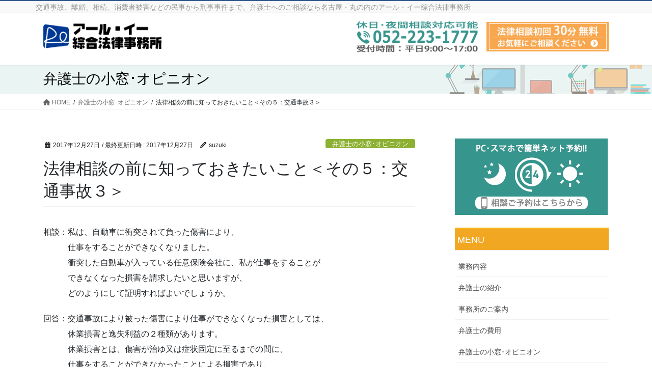

--- FILE ---
content_type: text/html; charset=UTF-8
request_url: http://www.relaw.jp/%E6%B3%95%E5%BE%8B%E7%9B%B8%E8%AB%87%E3%81%AE%E5%89%8D%E3%81%AB%E7%9F%A5%E3%81%A3%E3%81%A6%E3%81%8A%E3%81%8D%E3%81%9F%E3%81%84%E3%81%93%E3%81%A8%EF%BC%9C%E3%81%9D%E3%81%AE%EF%BC%95%EF%BC%9A%E4%BA%A4/
body_size: 13002
content:
<!DOCTYPE html>
<html lang="ja">
<head>
<meta charset="utf-8">
<meta http-equiv="X-UA-Compatible" content="IE=edge">
<meta name="viewport" content="width=device-width, initial-scale=1">

<title>法律相談の前に知っておきたいこと＜その５：交通事故３＞ &#8211; アール・イー綜合法律事務所 | 名古屋の弁護士事務所</title>
<meta name='robots' content='max-image-preview:large' />
	<style>img:is([sizes="auto" i], [sizes^="auto," i]) { contain-intrinsic-size: 3000px 1500px }</style>
	<link rel="alternate" type="application/rss+xml" title="アール・イー綜合法律事務所 | 名古屋の弁護士事務所 &raquo; フィード" href="http://www.relaw.jp/feed/" />
<link rel="alternate" type="application/rss+xml" title="アール・イー綜合法律事務所 | 名古屋の弁護士事務所 &raquo; コメントフィード" href="http://www.relaw.jp/comments/feed/" />
<script type="text/javascript">
/* <![CDATA[ */
window._wpemojiSettings = {"baseUrl":"https:\/\/s.w.org\/images\/core\/emoji\/15.0.3\/72x72\/","ext":".png","svgUrl":"https:\/\/s.w.org\/images\/core\/emoji\/15.0.3\/svg\/","svgExt":".svg","source":{"concatemoji":"http:\/\/www.relaw.jp\/wp-includes\/js\/wp-emoji-release.min.js?ver=6.7.4"}};
/*! This file is auto-generated */
!function(i,n){var o,s,e;function c(e){try{var t={supportTests:e,timestamp:(new Date).valueOf()};sessionStorage.setItem(o,JSON.stringify(t))}catch(e){}}function p(e,t,n){e.clearRect(0,0,e.canvas.width,e.canvas.height),e.fillText(t,0,0);var t=new Uint32Array(e.getImageData(0,0,e.canvas.width,e.canvas.height).data),r=(e.clearRect(0,0,e.canvas.width,e.canvas.height),e.fillText(n,0,0),new Uint32Array(e.getImageData(0,0,e.canvas.width,e.canvas.height).data));return t.every(function(e,t){return e===r[t]})}function u(e,t,n){switch(t){case"flag":return n(e,"\ud83c\udff3\ufe0f\u200d\u26a7\ufe0f","\ud83c\udff3\ufe0f\u200b\u26a7\ufe0f")?!1:!n(e,"\ud83c\uddfa\ud83c\uddf3","\ud83c\uddfa\u200b\ud83c\uddf3")&&!n(e,"\ud83c\udff4\udb40\udc67\udb40\udc62\udb40\udc65\udb40\udc6e\udb40\udc67\udb40\udc7f","\ud83c\udff4\u200b\udb40\udc67\u200b\udb40\udc62\u200b\udb40\udc65\u200b\udb40\udc6e\u200b\udb40\udc67\u200b\udb40\udc7f");case"emoji":return!n(e,"\ud83d\udc26\u200d\u2b1b","\ud83d\udc26\u200b\u2b1b")}return!1}function f(e,t,n){var r="undefined"!=typeof WorkerGlobalScope&&self instanceof WorkerGlobalScope?new OffscreenCanvas(300,150):i.createElement("canvas"),a=r.getContext("2d",{willReadFrequently:!0}),o=(a.textBaseline="top",a.font="600 32px Arial",{});return e.forEach(function(e){o[e]=t(a,e,n)}),o}function t(e){var t=i.createElement("script");t.src=e,t.defer=!0,i.head.appendChild(t)}"undefined"!=typeof Promise&&(o="wpEmojiSettingsSupports",s=["flag","emoji"],n.supports={everything:!0,everythingExceptFlag:!0},e=new Promise(function(e){i.addEventListener("DOMContentLoaded",e,{once:!0})}),new Promise(function(t){var n=function(){try{var e=JSON.parse(sessionStorage.getItem(o));if("object"==typeof e&&"number"==typeof e.timestamp&&(new Date).valueOf()<e.timestamp+604800&&"object"==typeof e.supportTests)return e.supportTests}catch(e){}return null}();if(!n){if("undefined"!=typeof Worker&&"undefined"!=typeof OffscreenCanvas&&"undefined"!=typeof URL&&URL.createObjectURL&&"undefined"!=typeof Blob)try{var e="postMessage("+f.toString()+"("+[JSON.stringify(s),u.toString(),p.toString()].join(",")+"));",r=new Blob([e],{type:"text/javascript"}),a=new Worker(URL.createObjectURL(r),{name:"wpTestEmojiSupports"});return void(a.onmessage=function(e){c(n=e.data),a.terminate(),t(n)})}catch(e){}c(n=f(s,u,p))}t(n)}).then(function(e){for(var t in e)n.supports[t]=e[t],n.supports.everything=n.supports.everything&&n.supports[t],"flag"!==t&&(n.supports.everythingExceptFlag=n.supports.everythingExceptFlag&&n.supports[t]);n.supports.everythingExceptFlag=n.supports.everythingExceptFlag&&!n.supports.flag,n.DOMReady=!1,n.readyCallback=function(){n.DOMReady=!0}}).then(function(){return e}).then(function(){var e;n.supports.everything||(n.readyCallback(),(e=n.source||{}).concatemoji?t(e.concatemoji):e.wpemoji&&e.twemoji&&(t(e.twemoji),t(e.wpemoji)))}))}((window,document),window._wpemojiSettings);
/* ]]> */
</script>
<link rel='stylesheet' id='vkExUnit_common_style-css' href='http://www.relaw.jp/wp-content/plugins/vk-all-in-one-expansion-unit/assets/css/vkExUnit_style.css?ver=9.105.0.1' type='text/css' media='all' />
<style id='vkExUnit_common_style-inline-css' type='text/css'>
:root {--ver_page_top_button_url:url(http://www.relaw.jp/wp-content/plugins/vk-all-in-one-expansion-unit/assets/images/to-top-btn-icon.svg);}@font-face {font-weight: normal;font-style: normal;font-family: "vk_sns";src: url("http://www.relaw.jp/wp-content/plugins/vk-all-in-one-expansion-unit/inc/sns/icons/fonts/vk_sns.eot?-bq20cj");src: url("http://www.relaw.jp/wp-content/plugins/vk-all-in-one-expansion-unit/inc/sns/icons/fonts/vk_sns.eot?#iefix-bq20cj") format("embedded-opentype"),url("http://www.relaw.jp/wp-content/plugins/vk-all-in-one-expansion-unit/inc/sns/icons/fonts/vk_sns.woff?-bq20cj") format("woff"),url("http://www.relaw.jp/wp-content/plugins/vk-all-in-one-expansion-unit/inc/sns/icons/fonts/vk_sns.ttf?-bq20cj") format("truetype"),url("http://www.relaw.jp/wp-content/plugins/vk-all-in-one-expansion-unit/inc/sns/icons/fonts/vk_sns.svg?-bq20cj#vk_sns") format("svg");}
.veu_promotion-alert__content--text {border: 1px solid rgba(0,0,0,0.125);padding: 0.5em 1em;border-radius: var(--vk-size-radius);margin-bottom: var(--vk-margin-block-bottom);font-size: 0.875rem;}/* Alert Content部分に段落タグを入れた場合に最後の段落の余白を0にする */.veu_promotion-alert__content--text p:last-of-type{margin-bottom:0;margin-top: 0;}
</style>
<style id='wp-emoji-styles-inline-css' type='text/css'>

	img.wp-smiley, img.emoji {
		display: inline !important;
		border: none !important;
		box-shadow: none !important;
		height: 1em !important;
		width: 1em !important;
		margin: 0 0.07em !important;
		vertical-align: -0.1em !important;
		background: none !important;
		padding: 0 !important;
	}
</style>
<link rel='stylesheet' id='wp-block-library-css' href='http://www.relaw.jp/wp-includes/css/dist/block-library/style.min.css?ver=6.7.4' type='text/css' media='all' />
<style id='wp-block-library-inline-css' type='text/css'>
/* VK Color Palettes */
</style>
<style id='classic-theme-styles-inline-css' type='text/css'>
/*! This file is auto-generated */
.wp-block-button__link{color:#fff;background-color:#32373c;border-radius:9999px;box-shadow:none;text-decoration:none;padding:calc(.667em + 2px) calc(1.333em + 2px);font-size:1.125em}.wp-block-file__button{background:#32373c;color:#fff;text-decoration:none}
</style>
<style id='global-styles-inline-css' type='text/css'>
:root{--wp--preset--aspect-ratio--square: 1;--wp--preset--aspect-ratio--4-3: 4/3;--wp--preset--aspect-ratio--3-4: 3/4;--wp--preset--aspect-ratio--3-2: 3/2;--wp--preset--aspect-ratio--2-3: 2/3;--wp--preset--aspect-ratio--16-9: 16/9;--wp--preset--aspect-ratio--9-16: 9/16;--wp--preset--color--black: #000000;--wp--preset--color--cyan-bluish-gray: #abb8c3;--wp--preset--color--white: #ffffff;--wp--preset--color--pale-pink: #f78da7;--wp--preset--color--vivid-red: #cf2e2e;--wp--preset--color--luminous-vivid-orange: #ff6900;--wp--preset--color--luminous-vivid-amber: #fcb900;--wp--preset--color--light-green-cyan: #7bdcb5;--wp--preset--color--vivid-green-cyan: #00d084;--wp--preset--color--pale-cyan-blue: #8ed1fc;--wp--preset--color--vivid-cyan-blue: #0693e3;--wp--preset--color--vivid-purple: #9b51e0;--wp--preset--gradient--vivid-cyan-blue-to-vivid-purple: linear-gradient(135deg,rgba(6,147,227,1) 0%,rgb(155,81,224) 100%);--wp--preset--gradient--light-green-cyan-to-vivid-green-cyan: linear-gradient(135deg,rgb(122,220,180) 0%,rgb(0,208,130) 100%);--wp--preset--gradient--luminous-vivid-amber-to-luminous-vivid-orange: linear-gradient(135deg,rgba(252,185,0,1) 0%,rgba(255,105,0,1) 100%);--wp--preset--gradient--luminous-vivid-orange-to-vivid-red: linear-gradient(135deg,rgba(255,105,0,1) 0%,rgb(207,46,46) 100%);--wp--preset--gradient--very-light-gray-to-cyan-bluish-gray: linear-gradient(135deg,rgb(238,238,238) 0%,rgb(169,184,195) 100%);--wp--preset--gradient--cool-to-warm-spectrum: linear-gradient(135deg,rgb(74,234,220) 0%,rgb(151,120,209) 20%,rgb(207,42,186) 40%,rgb(238,44,130) 60%,rgb(251,105,98) 80%,rgb(254,248,76) 100%);--wp--preset--gradient--blush-light-purple: linear-gradient(135deg,rgb(255,206,236) 0%,rgb(152,150,240) 100%);--wp--preset--gradient--blush-bordeaux: linear-gradient(135deg,rgb(254,205,165) 0%,rgb(254,45,45) 50%,rgb(107,0,62) 100%);--wp--preset--gradient--luminous-dusk: linear-gradient(135deg,rgb(255,203,112) 0%,rgb(199,81,192) 50%,rgb(65,88,208) 100%);--wp--preset--gradient--pale-ocean: linear-gradient(135deg,rgb(255,245,203) 0%,rgb(182,227,212) 50%,rgb(51,167,181) 100%);--wp--preset--gradient--electric-grass: linear-gradient(135deg,rgb(202,248,128) 0%,rgb(113,206,126) 100%);--wp--preset--gradient--midnight: linear-gradient(135deg,rgb(2,3,129) 0%,rgb(40,116,252) 100%);--wp--preset--font-size--small: 13px;--wp--preset--font-size--medium: 20px;--wp--preset--font-size--large: 36px;--wp--preset--font-size--x-large: 42px;--wp--preset--spacing--20: 0.44rem;--wp--preset--spacing--30: 0.67rem;--wp--preset--spacing--40: 1rem;--wp--preset--spacing--50: 1.5rem;--wp--preset--spacing--60: 2.25rem;--wp--preset--spacing--70: 3.38rem;--wp--preset--spacing--80: 5.06rem;--wp--preset--shadow--natural: 6px 6px 9px rgba(0, 0, 0, 0.2);--wp--preset--shadow--deep: 12px 12px 50px rgba(0, 0, 0, 0.4);--wp--preset--shadow--sharp: 6px 6px 0px rgba(0, 0, 0, 0.2);--wp--preset--shadow--outlined: 6px 6px 0px -3px rgba(255, 255, 255, 1), 6px 6px rgba(0, 0, 0, 1);--wp--preset--shadow--crisp: 6px 6px 0px rgba(0, 0, 0, 1);}:where(.is-layout-flex){gap: 0.5em;}:where(.is-layout-grid){gap: 0.5em;}body .is-layout-flex{display: flex;}.is-layout-flex{flex-wrap: wrap;align-items: center;}.is-layout-flex > :is(*, div){margin: 0;}body .is-layout-grid{display: grid;}.is-layout-grid > :is(*, div){margin: 0;}:where(.wp-block-columns.is-layout-flex){gap: 2em;}:where(.wp-block-columns.is-layout-grid){gap: 2em;}:where(.wp-block-post-template.is-layout-flex){gap: 1.25em;}:where(.wp-block-post-template.is-layout-grid){gap: 1.25em;}.has-black-color{color: var(--wp--preset--color--black) !important;}.has-cyan-bluish-gray-color{color: var(--wp--preset--color--cyan-bluish-gray) !important;}.has-white-color{color: var(--wp--preset--color--white) !important;}.has-pale-pink-color{color: var(--wp--preset--color--pale-pink) !important;}.has-vivid-red-color{color: var(--wp--preset--color--vivid-red) !important;}.has-luminous-vivid-orange-color{color: var(--wp--preset--color--luminous-vivid-orange) !important;}.has-luminous-vivid-amber-color{color: var(--wp--preset--color--luminous-vivid-amber) !important;}.has-light-green-cyan-color{color: var(--wp--preset--color--light-green-cyan) !important;}.has-vivid-green-cyan-color{color: var(--wp--preset--color--vivid-green-cyan) !important;}.has-pale-cyan-blue-color{color: var(--wp--preset--color--pale-cyan-blue) !important;}.has-vivid-cyan-blue-color{color: var(--wp--preset--color--vivid-cyan-blue) !important;}.has-vivid-purple-color{color: var(--wp--preset--color--vivid-purple) !important;}.has-black-background-color{background-color: var(--wp--preset--color--black) !important;}.has-cyan-bluish-gray-background-color{background-color: var(--wp--preset--color--cyan-bluish-gray) !important;}.has-white-background-color{background-color: var(--wp--preset--color--white) !important;}.has-pale-pink-background-color{background-color: var(--wp--preset--color--pale-pink) !important;}.has-vivid-red-background-color{background-color: var(--wp--preset--color--vivid-red) !important;}.has-luminous-vivid-orange-background-color{background-color: var(--wp--preset--color--luminous-vivid-orange) !important;}.has-luminous-vivid-amber-background-color{background-color: var(--wp--preset--color--luminous-vivid-amber) !important;}.has-light-green-cyan-background-color{background-color: var(--wp--preset--color--light-green-cyan) !important;}.has-vivid-green-cyan-background-color{background-color: var(--wp--preset--color--vivid-green-cyan) !important;}.has-pale-cyan-blue-background-color{background-color: var(--wp--preset--color--pale-cyan-blue) !important;}.has-vivid-cyan-blue-background-color{background-color: var(--wp--preset--color--vivid-cyan-blue) !important;}.has-vivid-purple-background-color{background-color: var(--wp--preset--color--vivid-purple) !important;}.has-black-border-color{border-color: var(--wp--preset--color--black) !important;}.has-cyan-bluish-gray-border-color{border-color: var(--wp--preset--color--cyan-bluish-gray) !important;}.has-white-border-color{border-color: var(--wp--preset--color--white) !important;}.has-pale-pink-border-color{border-color: var(--wp--preset--color--pale-pink) !important;}.has-vivid-red-border-color{border-color: var(--wp--preset--color--vivid-red) !important;}.has-luminous-vivid-orange-border-color{border-color: var(--wp--preset--color--luminous-vivid-orange) !important;}.has-luminous-vivid-amber-border-color{border-color: var(--wp--preset--color--luminous-vivid-amber) !important;}.has-light-green-cyan-border-color{border-color: var(--wp--preset--color--light-green-cyan) !important;}.has-vivid-green-cyan-border-color{border-color: var(--wp--preset--color--vivid-green-cyan) !important;}.has-pale-cyan-blue-border-color{border-color: var(--wp--preset--color--pale-cyan-blue) !important;}.has-vivid-cyan-blue-border-color{border-color: var(--wp--preset--color--vivid-cyan-blue) !important;}.has-vivid-purple-border-color{border-color: var(--wp--preset--color--vivid-purple) !important;}.has-vivid-cyan-blue-to-vivid-purple-gradient-background{background: var(--wp--preset--gradient--vivid-cyan-blue-to-vivid-purple) !important;}.has-light-green-cyan-to-vivid-green-cyan-gradient-background{background: var(--wp--preset--gradient--light-green-cyan-to-vivid-green-cyan) !important;}.has-luminous-vivid-amber-to-luminous-vivid-orange-gradient-background{background: var(--wp--preset--gradient--luminous-vivid-amber-to-luminous-vivid-orange) !important;}.has-luminous-vivid-orange-to-vivid-red-gradient-background{background: var(--wp--preset--gradient--luminous-vivid-orange-to-vivid-red) !important;}.has-very-light-gray-to-cyan-bluish-gray-gradient-background{background: var(--wp--preset--gradient--very-light-gray-to-cyan-bluish-gray) !important;}.has-cool-to-warm-spectrum-gradient-background{background: var(--wp--preset--gradient--cool-to-warm-spectrum) !important;}.has-blush-light-purple-gradient-background{background: var(--wp--preset--gradient--blush-light-purple) !important;}.has-blush-bordeaux-gradient-background{background: var(--wp--preset--gradient--blush-bordeaux) !important;}.has-luminous-dusk-gradient-background{background: var(--wp--preset--gradient--luminous-dusk) !important;}.has-pale-ocean-gradient-background{background: var(--wp--preset--gradient--pale-ocean) !important;}.has-electric-grass-gradient-background{background: var(--wp--preset--gradient--electric-grass) !important;}.has-midnight-gradient-background{background: var(--wp--preset--gradient--midnight) !important;}.has-small-font-size{font-size: var(--wp--preset--font-size--small) !important;}.has-medium-font-size{font-size: var(--wp--preset--font-size--medium) !important;}.has-large-font-size{font-size: var(--wp--preset--font-size--large) !important;}.has-x-large-font-size{font-size: var(--wp--preset--font-size--x-large) !important;}
:where(.wp-block-post-template.is-layout-flex){gap: 1.25em;}:where(.wp-block-post-template.is-layout-grid){gap: 1.25em;}
:where(.wp-block-columns.is-layout-flex){gap: 2em;}:where(.wp-block-columns.is-layout-grid){gap: 2em;}
:root :where(.wp-block-pullquote){font-size: 1.5em;line-height: 1.6;}
</style>
<link rel='stylesheet' id='contact-form-7-css' href='http://www.relaw.jp/wp-content/plugins/contact-form-7/includes/css/styles.css?ver=6.0.5' type='text/css' media='all' />
<link rel='stylesheet' id='vk-swiper-style-css' href='http://www.relaw.jp/wp-content/plugins/vk-blocks/vendor/vektor-inc/vk-swiper/src/assets/css/swiper-bundle.min.css?ver=11.0.2' type='text/css' media='all' />
<link rel='stylesheet' id='bootstrap-4-style-css' href='http://www.relaw.jp/wp-content/themes/lightning/_g2/library/bootstrap-4/css/bootstrap.min.css?ver=4.5.0' type='text/css' media='all' />
<link rel='stylesheet' id='lightning-common-style-css' href='http://www.relaw.jp/wp-content/themes/lightning/_g2/assets/css/common.css?ver=15.26.5' type='text/css' media='all' />
<style id='lightning-common-style-inline-css' type='text/css'>
/* vk-mobile-nav */:root {--vk-mobile-nav-menu-btn-bg-src: url("http://www.relaw.jp/wp-content/themes/lightning/_g2/inc/vk-mobile-nav/package/images/vk-menu-btn-black.svg");--vk-mobile-nav-menu-btn-close-bg-src: url("http://www.relaw.jp/wp-content/themes/lightning/_g2/inc/vk-mobile-nav/package/images/vk-menu-close-black.svg");--vk-menu-acc-icon-open-black-bg-src: url("http://www.relaw.jp/wp-content/themes/lightning/_g2/inc/vk-mobile-nav/package/images/vk-menu-acc-icon-open-black.svg");--vk-menu-acc-icon-open-white-bg-src: url("http://www.relaw.jp/wp-content/themes/lightning/_g2/inc/vk-mobile-nav/package/images/vk-menu-acc-icon-open-white.svg");--vk-menu-acc-icon-close-black-bg-src: url("http://www.relaw.jp/wp-content/themes/lightning/_g2/inc/vk-mobile-nav/package/images/vk-menu-close-black.svg");--vk-menu-acc-icon-close-white-bg-src: url("http://www.relaw.jp/wp-content/themes/lightning/_g2/inc/vk-mobile-nav/package/images/vk-menu-close-white.svg");}
</style>
<link rel='stylesheet' id='lightning-design-style-css' href='http://www.relaw.jp/wp-content/themes/lightning/_g2/design-skin/origin2/css/style.css?ver=15.26.5' type='text/css' media='all' />
<style id='lightning-design-style-inline-css' type='text/css'>
:root {--color-key:#337ab7;--wp--preset--color--vk-color-primary:#337ab7;--color-key-dark:#2e6da4;}
a { color:#337ab7; }
.tagcloud a:before { font-family: "Font Awesome 5 Free";content: "\f02b";font-weight: bold; }
.media .media-body .media-heading a:hover { color:; }@media (min-width: 768px){.gMenu > li:before,.gMenu > li.menu-item-has-children::after { border-bottom-color: }.gMenu li li { background-color: }.gMenu li li a:hover { background-color:; }} /* @media (min-width: 768px) */.page-header { background-color:; }h2,.mainSection-title { border-top-color:; }h3:after,.subSection-title:after { border-bottom-color:; }ul.page-numbers li span.page-numbers.current,.page-link dl .post-page-numbers.current { background-color:; }.pager li > a { border-color:;color:;}.pager li > a:hover { background-color:;color:#fff;}.siteFooter { border-top-color:; }dt { border-left-color:; }:root {--g_nav_main_acc_icon_open_url:url(http://www.relaw.jp/wp-content/themes/lightning/_g2/inc/vk-mobile-nav/package/images/vk-menu-acc-icon-open-black.svg);--g_nav_main_acc_icon_close_url: url(http://www.relaw.jp/wp-content/themes/lightning/_g2/inc/vk-mobile-nav/package/images/vk-menu-close-black.svg);--g_nav_sub_acc_icon_open_url: url(http://www.relaw.jp/wp-content/themes/lightning/_g2/inc/vk-mobile-nav/package/images/vk-menu-acc-icon-open-white.svg);--g_nav_sub_acc_icon_close_url: url(http://www.relaw.jp/wp-content/themes/lightning/_g2/inc/vk-mobile-nav/package/images/vk-menu-close-white.svg);}
</style>
<link rel='stylesheet' id='veu-cta-css' href='http://www.relaw.jp/wp-content/plugins/vk-all-in-one-expansion-unit/inc/call-to-action/package/assets/css/style.css?ver=9.105.0.1' type='text/css' media='all' />
<link rel='stylesheet' id='vk-blocks-build-css-css' href='http://www.relaw.jp/wp-content/plugins/vk-blocks/build/block-build.css?ver=1.97.0.2' type='text/css' media='all' />
<style id='vk-blocks-build-css-inline-css' type='text/css'>
:root {--vk_flow-arrow: url(http://www.relaw.jp/wp-content/plugins/vk-blocks/inc/vk-blocks/images/arrow_bottom.svg);--vk_image-mask-circle: url(http://www.relaw.jp/wp-content/plugins/vk-blocks/inc/vk-blocks/images/circle.svg);--vk_image-mask-wave01: url(http://www.relaw.jp/wp-content/plugins/vk-blocks/inc/vk-blocks/images/wave01.svg);--vk_image-mask-wave02: url(http://www.relaw.jp/wp-content/plugins/vk-blocks/inc/vk-blocks/images/wave02.svg);--vk_image-mask-wave03: url(http://www.relaw.jp/wp-content/plugins/vk-blocks/inc/vk-blocks/images/wave03.svg);--vk_image-mask-wave04: url(http://www.relaw.jp/wp-content/plugins/vk-blocks/inc/vk-blocks/images/wave04.svg);}

	:root {

		--vk-balloon-border-width:1px;

		--vk-balloon-speech-offset:-12px;
	}
	
</style>
<link rel='stylesheet' id='lightning-theme-style-css' href='http://www.relaw.jp/wp-content/themes/lightning_child_sample/style.css?ver=15.26.5' type='text/css' media='all' />
<link rel='stylesheet' id='vk-font-awesome-css' href='http://www.relaw.jp/wp-content/themes/lightning/vendor/vektor-inc/font-awesome-versions/src/versions/6/css/all.min.css?ver=6.4.2' type='text/css' media='all' />
<!--n2css--><!--n2js--><script type="text/javascript" src="http://www.relaw.jp/wp-includes/js/jquery/jquery.min.js?ver=3.7.1" id="jquery-core-js"></script>
<script type="text/javascript" src="http://www.relaw.jp/wp-includes/js/jquery/jquery-migrate.min.js?ver=3.4.1" id="jquery-migrate-js"></script>
<link rel="https://api.w.org/" href="http://www.relaw.jp/wp-json/" /><link rel="alternate" title="JSON" type="application/json" href="http://www.relaw.jp/wp-json/wp/v2/posts/123" /><link rel="EditURI" type="application/rsd+xml" title="RSD" href="http://www.relaw.jp/xmlrpc.php?rsd" />
<meta name="generator" content="WordPress 6.7.4" />
<link rel="canonical" href="http://www.relaw.jp/%e6%b3%95%e5%be%8b%e7%9b%b8%e8%ab%87%e3%81%ae%e5%89%8d%e3%81%ab%e7%9f%a5%e3%81%a3%e3%81%a6%e3%81%8a%e3%81%8d%e3%81%9f%e3%81%84%e3%81%93%e3%81%a8%ef%bc%9c%e3%81%9d%e3%81%ae%ef%bc%95%ef%bc%9a%e4%ba%a4/" />
<link rel='shortlink' href='http://www.relaw.jp/?p=123' />
<link rel="alternate" title="oEmbed (JSON)" type="application/json+oembed" href="http://www.relaw.jp/wp-json/oembed/1.0/embed?url=http%3A%2F%2Fwww.relaw.jp%2F%25e6%25b3%2595%25e5%25be%258b%25e7%259b%25b8%25e8%25ab%2587%25e3%2581%25ae%25e5%2589%258d%25e3%2581%25ab%25e7%259f%25a5%25e3%2581%25a3%25e3%2581%25a6%25e3%2581%258a%25e3%2581%258d%25e3%2581%259f%25e3%2581%2584%25e3%2581%2593%25e3%2581%25a8%25ef%25bc%259c%25e3%2581%259d%25e3%2581%25ae%25ef%25bc%2595%25ef%25bc%259a%25e4%25ba%25a4%2F" />
<link rel="alternate" title="oEmbed (XML)" type="text/xml+oembed" href="http://www.relaw.jp/wp-json/oembed/1.0/embed?url=http%3A%2F%2Fwww.relaw.jp%2F%25e6%25b3%2595%25e5%25be%258b%25e7%259b%25b8%25e8%25ab%2587%25e3%2581%25ae%25e5%2589%258d%25e3%2581%25ab%25e7%259f%25a5%25e3%2581%25a3%25e3%2581%25a6%25e3%2581%258a%25e3%2581%258d%25e3%2581%259f%25e3%2581%2584%25e3%2581%2593%25e3%2581%25a8%25ef%25bc%259c%25e3%2581%259d%25e3%2581%25ae%25ef%25bc%2595%25ef%25bc%259a%25e4%25ba%25a4%2F&#038;format=xml" />
<style id="lightning-color-custom-for-plugins" type="text/css">/* ltg theme common */.color_key_bg,.color_key_bg_hover:hover{background-color: #337ab7;}.color_key_txt,.color_key_txt_hover:hover{color: #337ab7;}.color_key_border,.color_key_border_hover:hover{border-color: #337ab7;}.color_key_dark_bg,.color_key_dark_bg_hover:hover{background-color: #2e6da4;}.color_key_dark_txt,.color_key_dark_txt_hover:hover{color: #2e6da4;}.color_key_dark_border,.color_key_dark_border_hover:hover{border-color: #2e6da4;}</style><link rel="icon" href="http://www.relaw.jp/wp-content/uploads/2024/10/cropped-relow_logo-32x32.png" sizes="32x32" />
<link rel="icon" href="http://www.relaw.jp/wp-content/uploads/2024/10/cropped-relow_logo-192x192.png" sizes="192x192" />
<link rel="apple-touch-icon" href="http://www.relaw.jp/wp-content/uploads/2024/10/cropped-relow_logo-180x180.png" />
<meta name="msapplication-TileImage" content="http://www.relaw.jp/wp-content/uploads/2024/10/cropped-relow_logo-270x270.png" />
<!-- [ VK All in One Expansion Unit Article Structure Data ] --><script type="application/ld+json">{"@context":"https://schema.org/","@type":"Article","headline":"法律相談の前に知っておきたいこと＜その５：交通事故３＞","image":"","datePublished":"2017-12-27T18:10:45+09:00","dateModified":"2017-12-27T18:10:45+09:00","author":{"@type":"","name":"suzuki","url":"http://www.relaw.jp/","sameAs":""}}</script><!-- [ / VK All in One Expansion Unit Article Structure Data ] -->
</head>
<body class="post-template-default single single-post postid-123 single-format-standard vk-blocks sidebar-fix sidebar-fix-priority-top bootstrap4 device-pc fa_v6_css post-name-%e6%b3%95%e5%be%8b%e7%9b%b8%e8%ab%87%e3%81%ae%e5%89%8d%e3%81%ab%e7%9f%a5%e3%81%a3%e3%81%a6%e3%81%8a%e3%81%8d%e3%81%9f%e3%81%84%e3%81%93%e3%81%a8%ef%bc%9c%e3%81%9d%e3%81%ae%ef%bc%95%ef%bc%9a%e4%ba%a4 post-type-post">
<a class="skip-link screen-reader-text" href="#main">コンテンツへスキップ</a>
<a class="skip-link screen-reader-text" href="#vk-mobile-nav">ナビゲーションに移動</a>

<div id="headerTop" class="pcview">
<div class="innerBox container">
<div id="site-description">交通事故、離婚、相続、消費者被害などの民事から刑事事件まで、弁護士へのご相談なら名古屋・丸の内のアール・イー綜合法律事務所</div>
</div><!-- [ /#headerTop ] -->
</div>

<header class="siteHeader">
		<div class="container siteHeadContainer">
		<div class="navbar-header">
						<p class="navbar-brand siteHeader_logo">
			<a href="http://www.relaw.jp/">
				<span><img src="http://www.relaw.jp/wp-content/uploads/2017/12/relow_logo.png" alt="アール・イー綜合法律事務所 | 名古屋の弁護士事務所" /></span>
			</a>
			</p>
								</div>

		<div id="gMenu_outer" class="gMenu_outer hiddenView"><nav class="menu-%e3%83%a1%e3%83%8b%e3%83%a5%e3%83%bc-container"><ul id="menu-%e3%83%a1%e3%83%8b%e3%83%a5%e3%83%bc" class="menu gMenu vk-menu-acc"><li id="menu-item-86" class="menu-item menu-item-type-post_type menu-item-object-page"><a href="http://www.relaw.jp/%e6%a5%ad%e5%8b%99%e5%86%85%e5%ae%b9/"><strong class="gMenu_name">業務内容</strong></a></li>
<li id="menu-item-97" class="menu-item menu-item-type-post_type menu-item-object-page"><a href="http://www.relaw.jp/%e5%bc%81%e8%ad%b7%e5%a3%ab%e3%81%ae%e7%b4%b9%e4%bb%8b/"><strong class="gMenu_name">弁護士の紹介</strong></a></li>
<li id="menu-item-63" class="menu-item menu-item-type-post_type menu-item-object-page"><a href="http://www.relaw.jp/%e4%ba%8b%e5%8b%99%e6%89%80%e3%81%ae%e3%81%94%e6%a1%88%e5%86%85/"><strong class="gMenu_name">事務所のご案内</strong></a></li>
<li id="menu-item-101" class="menu-item menu-item-type-post_type menu-item-object-page"><a href="http://www.relaw.jp/%e5%bc%81%e8%ad%b7%e5%a3%ab%e3%81%ae%e8%b2%bb%e7%94%a8/"><strong class="gMenu_name">弁護士の費用</strong></a></li>
<li id="menu-item-108" class="menu-item menu-item-type-taxonomy menu-item-object-category current-post-ancestor current-menu-parent current-post-parent"><a href="http://www.relaw.jp/category/%e5%bc%81%e8%ad%b7%e5%a3%ab%e3%81%ae%e5%b0%8f%e7%aa%93/"><strong class="gMenu_name">弁護士の小窓･オピニオン</strong></a></li>
<li id="menu-item-302" class="menu-item menu-item-type-post_type menu-item-object-page"><a href="http://www.relaw.jp/%e7%9b%b8%e8%ab%87%e3%81%94%e4%ba%88%e7%b4%84/"><strong class="gMenu_name">相談ご予約</strong></a></li>
<li id="menu-item-154" class="menu-item menu-item-type-post_type menu-item-object-page"><a href="http://www.relaw.jp/%e3%81%8a%e5%95%8f%e5%90%88%e3%82%8f%e3%81%9b/"><strong class="gMenu_name">お問合わせ</strong></a></li>
</ul></nav></div>
<!-- [ #headContact ] -->
<div class="itemClose" id="headContact" onclick="showHide('headContact');">
<div id="headContactInner">
<div id="headContactTel"><span class="phoneNo"><a href="tel:0522231777" style="color:#cc0000"><img src="http://www.relaw.jp/images/tel2025.png" alt="tel:052-233-1777 受付時間：平日9:00～17:00(休日・夜間相談対応可）"></a>&nbsp;&nbsp;&nbsp;&nbsp;<a href="http://www.relaw.jp/相談ご予約/"><img src="http://www.relaw.jp/images/consultation.gif" alt="法律相談初回30分無料"></a></span></div>
</div>

	</div>
	</header>

<div class="section page-header"><div class="container"><div class="row"><div class="col-md-12">
<div class="page-header_pageTitle">
弁護士の小窓･オピニオン</div>
</div></div></div></div><!-- [ /.page-header ] -->


<!-- [ .breadSection ] --><div class="section breadSection"><div class="container"><div class="row"><ol class="breadcrumb" itemscope itemtype="https://schema.org/BreadcrumbList"><li id="panHome" itemprop="itemListElement" itemscope itemtype="http://schema.org/ListItem"><a itemprop="item" href="http://www.relaw.jp/"><span itemprop="name"><i class="fa fa-home"></i> HOME</span></a><meta itemprop="position" content="1" /></li><li itemprop="itemListElement" itemscope itemtype="http://schema.org/ListItem"><a itemprop="item" href="http://www.relaw.jp/category/%e5%bc%81%e8%ad%b7%e5%a3%ab%e3%81%ae%e5%b0%8f%e7%aa%93/"><span itemprop="name">弁護士の小窓･オピニオン</span></a><meta itemprop="position" content="2" /></li><li><span>法律相談の前に知っておきたいこと＜その５：交通事故３＞</span><meta itemprop="position" content="3" /></li></ol></div></div></div><!-- [ /.breadSection ] -->

<div class="section siteContent">
<div class="container">
<div class="row">

	<div class="col mainSection mainSection-col-two baseSection vk_posts-mainSection" id="main" role="main">
				<article id="post-123" class="entry entry-full post-123 post type-post status-publish format-standard hentry category-5 tag-8 tag-9">

	
	
		<header class="entry-header">
			<div class="entry-meta">


<span class="published entry-meta_items">2017年12月27日</span>

<span class="entry-meta_items entry-meta_updated">/ 最終更新日時 : <span class="updated">2017年12月27日</span></span>


	
	<span class="vcard author entry-meta_items entry-meta_items_author"><span class="fn">suzuki</span></span>



<span class="entry-meta_items entry-meta_items_term"><a href="http://www.relaw.jp/category/%e5%bc%81%e8%ad%b7%e5%a3%ab%e3%81%ae%e5%b0%8f%e7%aa%93/" class="btn btn-xs btn-primary entry-meta_items_term_button" style="background-color:#999999;border:none;">弁護士の小窓･オピニオン</a></span>
</div>
				<h1 class="entry-title">
											法律相談の前に知っておきたいこと＜その５：交通事故３＞									</h1>
		</header>

	
	
	<div class="entry-body">
				<p>相談：私は、自動車に衝突されて負った傷害により、<br />
　　　仕事をすることができなくなりました。<br />
　　　衝突した自動車が入っている任意保険会社に、私が仕事をすることが<br />
　　　できなくなった損害を請求したいと思いますが、<br />
　　　どのようにして証明すればよいでしょうか。</p>
<p>回答：交通事故により被った傷害により仕事ができなくなった損害としては、<br />
　　　休業損害と逸失利益の２種類があります。<br />
　　　休業損害とは、傷害が治ゆ又は症状固定に至るまでの間に、<br />
　　　仕事をすることができなかったことによる損害であり、<br />
　　　逸失利益とは、傷害が症状固定に至り後遺症が残った場合に、<br />
　　　事故前に得られていた収入が、その後遺症により、生涯にわたり<br />
　　　減少したことによる損害です。<br />
　　　ここでいう症状固定とは、それ以上傷害の治療を継続しても<br />
　　　医学的効果が期待できないことをいいます。</p>
<p>　　　<br />
　　　さて、休業損害の場合も、逸失利益の場合も、それを請求するためには、<br />
　　　事故前に得られていた収入を証明する必要があります。</p>
<p>　　　給与所得者の場合は、「休業損害証明書」という書式に<br />
　　　勤務先の証明をもらい、事故前年の源泉徴収票を添付して証明する<br />
　　　という方法が一般的です。この「休業損害証明書」という書式は、<br />
　　　任意保険会社に請求すれば送ってもらえます。</p>
<p>　　　また、「休業損害証明書」という書式は、賞与の減額に対応していないため、<br />
　　　事故による休業により賞与が減額された場合には、別途<br />
　　　「賞与減額証明書」という書式を任意保険会社に送ってもらい、<br />
　　　勤務先に証明してもらう必要があります。</p>
<p>　　　<br />
　　　なお、給与所得者の場合、事故による休業に年次有給休暇を利用した場合、<br />
　　　その日数も休業損害の対象となります。</p>
<p>　　　<br />
　　　また、事業所得者の場合は、税務署の受付印のある事故前年の<br />
　　　確定申告書の控によって証明するという方法が一般的です。</p>
			</div>

	
	
	
	
		<div class="entry-footer">

			<div class="entry-meta-dataList"><dl><dt>カテゴリー</dt><dd><a href="http://www.relaw.jp/category/%e5%bc%81%e8%ad%b7%e5%a3%ab%e3%81%ae%e5%b0%8f%e7%aa%93/">弁護士の小窓･オピニオン</a></dd></dl></div>				<div class="entry-meta-dataList entry-tag">
					<dl>
					<dt>タグ</dt>
					<dd class="tagcloud"><a href="http://www.relaw.jp/tag/%e6%a3%ae-%e4%ba%ae%e7%88%be/" rel="tag">森 亮爾</a><a href="http://www.relaw.jp/tag/%e6%b3%95%e5%be%8b%e7%9b%b8%e8%ab%87/" rel="tag">法律相談</a></dd>
					</dl>
				</div><!-- [ /.entry-tag ] -->
			
		</div><!-- [ /.entry-footer ] -->
	
	
			
	
		
		
		
		
	
	
</article><!-- [ /#post-123 ] -->


	<div class="vk_posts postNextPrev">

		<div id="post-121" class="vk_post vk_post-postType-post card card-post card-horizontal card-sm vk_post-col-xs-12 vk_post-col-sm-12 vk_post-col-md-6 post-121 post type-post status-publish format-standard hentry category-5 tag-8 tag-9"><div class="card-horizontal-inner-row"><div class="vk_post-col-5 col-5 card-img-outer"><div class="vk_post_imgOuter" style="background-image:url(http://www.relaw.jp/wp-content/themes/lightning/_g2/assets/images/no-image.png)"><a href="http://www.relaw.jp/%e6%b3%95%e5%be%8b%e7%9b%b8%e8%ab%87%e3%81%ae%e5%89%8d%e3%81%ab%e7%9f%a5%e3%81%a3%e3%81%a6%e3%81%8a%e3%81%8d%e3%81%9f%e3%81%84%e3%81%93%e3%81%a8%ef%bc%9c%e3%81%9d%e3%81%ae%ef%bc%94%ef%bc%9a%e4%ba%a4/"><div class="card-img-overlay"><span class="vk_post_imgOuter_singleTermLabel" style="color:#fff;background-color:#999999">弁護士の小窓･オピニオン</span></div><img src="http://www.relaw.jp/wp-content/themes/lightning/_g2/assets/images/no-image.png" class="vk_post_imgOuter_img card-img card-img-use-bg" /></a></div><!-- [ /.vk_post_imgOuter ] --></div><!-- /.col --><div class="vk_post-col-7 col-7"><div class="vk_post_body card-body"><p class="postNextPrev_label">前の記事</p><h5 class="vk_post_title card-title"><a href="http://www.relaw.jp/%e6%b3%95%e5%be%8b%e7%9b%b8%e8%ab%87%e3%81%ae%e5%89%8d%e3%81%ab%e7%9f%a5%e3%81%a3%e3%81%a6%e3%81%8a%e3%81%8d%e3%81%9f%e3%81%84%e3%81%93%e3%81%a8%ef%bc%9c%e3%81%9d%e3%81%ae%ef%bc%94%ef%bc%9a%e4%ba%a4/">法律相談の前に知っておきたいこと＜その４：交通事故２＞</a></h5><div class="vk_post_date card-date published">2017年12月27日</div></div><!-- [ /.card-body ] --></div><!-- /.col --></div><!-- [ /.row ] --></div><!-- [ /.card ] -->
		<div id="post-125" class="vk_post vk_post-postType-post card card-post card-horizontal card-sm vk_post-col-xs-12 vk_post-col-sm-12 vk_post-col-md-6 card-horizontal-reverse postNextPrev_next post-125 post type-post status-publish format-standard hentry category-5 tag-8 tag-9"><div class="card-horizontal-inner-row"><div class="vk_post-col-5 col-5 card-img-outer"><div class="vk_post_imgOuter" style="background-image:url(http://www.relaw.jp/wp-content/themes/lightning/_g2/assets/images/no-image.png)"><a href="http://www.relaw.jp/%e6%b3%95%e5%be%8b%e7%9b%b8%e8%ab%87%e3%81%ae%e5%89%8d%e3%81%ab%e7%9f%a5%e3%81%a3%e3%81%a6%e3%81%8a%e3%81%8d%e3%81%9f%e3%81%84%e3%81%93%e3%81%a8%ef%bc%9c%e3%81%9d%e3%81%ae%ef%bc%96%ef%bc%9a%e4%ba%a4/"><div class="card-img-overlay"><span class="vk_post_imgOuter_singleTermLabel" style="color:#fff;background-color:#999999">弁護士の小窓･オピニオン</span></div><img src="http://www.relaw.jp/wp-content/themes/lightning/_g2/assets/images/no-image.png" class="vk_post_imgOuter_img card-img card-img-use-bg" /></a></div><!-- [ /.vk_post_imgOuter ] --></div><!-- /.col --><div class="vk_post-col-7 col-7"><div class="vk_post_body card-body"><p class="postNextPrev_label">次の記事</p><h5 class="vk_post_title card-title"><a href="http://www.relaw.jp/%e6%b3%95%e5%be%8b%e7%9b%b8%e8%ab%87%e3%81%ae%e5%89%8d%e3%81%ab%e7%9f%a5%e3%81%a3%e3%81%a6%e3%81%8a%e3%81%8d%e3%81%9f%e3%81%84%e3%81%93%e3%81%a8%ef%bc%9c%e3%81%9d%e3%81%ae%ef%bc%96%ef%bc%9a%e4%ba%a4/">法律相談の前に知っておきたいこと＜その６：交通事故４＞</a></h5><div class="vk_post_date card-date published">2017年12月27日</div></div><!-- [ /.card-body ] --></div><!-- /.col --></div><!-- [ /.row ] --></div><!-- [ /.card ] -->
		</div>
					</div><!-- [ /.mainSection ] -->

			<div class="col subSection sideSection sideSection-col-two baseSection">
						<aside class="widget_text widget widget_custom_html" id="custom_html-4"><div class="textwidget custom-html-widget"><a href="相談ご予約/"><img width="300" height="150" src="http://www.relaw.jp/wp-content/uploads/2020/12/reservation-1.png" class="image wp-image-304  attachment-full size-full" alt="" loading="lazy" style="max-width: 100%; height: auto;"></a></div></aside><aside class="widget widget_nav_menu" id="nav_menu-2"><h1 class="widget-title subSection-title">MENU</h1><div class="menu-%e3%83%a1%e3%83%8b%e3%83%a5%e3%83%bc-container"><ul id="menu-%e3%83%a1%e3%83%8b%e3%83%a5%e3%83%bc-1" class="menu"><li id="menu-item-86" class="menu-item menu-item-type-post_type menu-item-object-page menu-item-86"><a href="http://www.relaw.jp/%e6%a5%ad%e5%8b%99%e5%86%85%e5%ae%b9/">業務内容</a></li>
<li id="menu-item-97" class="menu-item menu-item-type-post_type menu-item-object-page menu-item-97"><a href="http://www.relaw.jp/%e5%bc%81%e8%ad%b7%e5%a3%ab%e3%81%ae%e7%b4%b9%e4%bb%8b/">弁護士の紹介</a></li>
<li id="menu-item-63" class="menu-item menu-item-type-post_type menu-item-object-page menu-item-63"><a href="http://www.relaw.jp/%e4%ba%8b%e5%8b%99%e6%89%80%e3%81%ae%e3%81%94%e6%a1%88%e5%86%85/">事務所のご案内</a></li>
<li id="menu-item-101" class="menu-item menu-item-type-post_type menu-item-object-page menu-item-101"><a href="http://www.relaw.jp/%e5%bc%81%e8%ad%b7%e5%a3%ab%e3%81%ae%e8%b2%bb%e7%94%a8/">弁護士の費用</a></li>
<li id="menu-item-108" class="menu-item menu-item-type-taxonomy menu-item-object-category current-post-ancestor current-menu-parent current-post-parent menu-item-108"><a href="http://www.relaw.jp/category/%e5%bc%81%e8%ad%b7%e5%a3%ab%e3%81%ae%e5%b0%8f%e7%aa%93/">弁護士の小窓･オピニオン</a></li>
<li id="menu-item-302" class="menu-item menu-item-type-post_type menu-item-object-page menu-item-302"><a href="http://www.relaw.jp/%e7%9b%b8%e8%ab%87%e3%81%94%e4%ba%88%e7%b4%84/">相談ご予約</a></li>
<li id="menu-item-154" class="menu-item menu-item-type-post_type menu-item-object-page menu-item-154"><a href="http://www.relaw.jp/%e3%81%8a%e5%95%8f%e5%90%88%e3%82%8f%e3%81%9b/">お問合わせ</a></li>
</ul></div></aside><aside class="widget widget_search" id="search-3"><form role="search" method="get" id="searchform" class="searchform" action="http://www.relaw.jp/">
				<div>
					<label class="screen-reader-text" for="s">検索:</label>
					<input type="text" value="" name="s" id="s" />
					<input type="submit" id="searchsubmit" value="検索" />
				</div>
			</form></aside>

<aside class="widget widget_postlist">
<h1 class="subSection-title">最近の投稿</h1>

  <div class="media">

	
	<div class="media-body">
	  <h4 class="media-heading"><a href="http://www.relaw.jp/%ef%bc%92%ef%bc%90%ef%bc%92%ef%bc%94%e5%b9%b4%ef%bc%91%ef%bc%90%e6%9c%88%ef%bc%91%e6%97%a5%e3%80%80%ef%bc%92%ef%bc%91%e5%b9%b4%e7%9b%ae%e3%81%ae%e4%ba%8b%e5%8b%99%e6%89%80%e9%96%8b%e8%a8%ad%e6%97%a5/">２０２４年１０月１日　２１年目の事務所開設日を迎えるにあたり、当事務所における交通事故事件の位置付けについて</a></h4>
	  <div class="published entry-meta_items">2024年10月1日</div>
	</div>
  </div>


  <div class="media">

	
	<div class="media-body">
	  <h4 class="media-heading"><a href="http://www.relaw.jp/%e5%b9%b4%e6%9c%ab%e5%b9%b4%e5%a7%8b%e3%81%ae%e5%96%b6%e6%a5%ad%e6%97%a5%e3%81%ae%e3%81%8a%e7%9f%a5%e3%82%89%e3%81%9b/">年末年始の営業日のお知らせ</a></h4>
	  <div class="published entry-meta_items">2020年12月22日</div>
	</div>
  </div>


  <div class="media">

	
	<div class="media-body">
	  <h4 class="media-heading"><a href="http://www.relaw.jp/%e4%ba%8b%e5%8b%99%e6%89%80%e3%81%ae%e3%82%b3%e3%83%ad%e3%83%8a%e5%af%be%e7%ad%96%e3%80%80%ef%bd%9e%e3%83%91%e3%83%bc%e3%83%86%e3%82%a3%e3%82%b7%e3%83%a7%e3%83%b3%ef%bd%9e/">事務所のコロナ対策　～パーティション～</a></h4>
	  <div class="published entry-meta_items">2020年7月30日</div>
	</div>
  </div>


  <div class="media">

	
	<div class="media-body">
	  <h4 class="media-heading"><a href="http://www.relaw.jp/%e3%81%8a%e7%9b%86%e3%81%ae%e5%96%b6%e6%a5%ad%e6%99%82%e9%96%93%e3%81%ab%e3%81%a4%e3%81%84%e3%81%a6/">お盆の営業時間について</a></h4>
	  <div class="published entry-meta_items">2020年7月22日</div>
	</div>
  </div>


  <div class="media">

	
	<div class="media-body">
	  <h4 class="media-heading"><a href="http://www.relaw.jp/%e6%98%8e%e3%81%91%e3%81%be%e3%81%97%e3%81%a6%e3%81%8a%e3%82%81%e3%81%a7%e3%81%a8%e3%81%86%e3%81%94%e3%81%96%e3%81%84%e3%81%be%e3%81%99/">明けましておめでとうございます</a></h4>
	  <div class="published entry-meta_items">2018年1月5日</div>
	</div>
  </div>


  <div class="media">

	
	<div class="media-body">
	  <h4 class="media-heading"><a href="http://www.relaw.jp/%e3%80%8c%e6%86%b2%e6%b3%95%ef%bc%99%ef%bc%96%e6%9d%a1%e6%94%b9%e6%ad%a3%e8%ab%96%e3%81%ab%e3%81%a4%e3%81%84%e3%81%a6%e3%80%8d/">「憲法９６条改正論について」</a></h4>
	  <div class="published entry-meta_items">2017年12月28日</div>
	</div>
  </div>


  <div class="media">

	
	<div class="media-body">
	  <h4 class="media-heading"><a href="http://www.relaw.jp/%e6%b3%95%e5%be%8b%e7%9b%b8%e8%ab%87%e3%81%ae%e5%89%8d%e3%81%ab%e7%9f%a5%e3%81%a3%e3%81%a6%e3%81%8a%e3%81%8d%e3%81%9f%e3%81%84%e3%81%93%e3%81%a8%ef%bc%9c%e3%81%9d%e3%81%ae%ef%bc%99%ef%bc%9a%e5%8c%bb/">法律相談の前に知っておきたいこと＜その９：医療過誤＞</a></h4>
	  <div class="published entry-meta_items">2017年12月27日</div>
	</div>
  </div>


  <div class="media">

	
	<div class="media-body">
	  <h4 class="media-heading"><a href="http://www.relaw.jp/%e6%b3%95%e5%be%8b%e7%9b%b8%e8%ab%87%e3%81%ae%e5%89%8d%e3%81%ab%e7%9f%a5%e3%81%a3%e3%81%a6%e3%81%8a%e3%81%8d%e3%81%9f%e3%81%84%e3%81%93%e3%81%a8%ef%bc%9c%e3%81%9d%e3%81%ae%ef%bc%98%ef%bc%9a%e9%81%ba/">法律相談の前に知っておきたいこと＜その８：遺言＞</a></h4>
	  <div class="published entry-meta_items">2017年12月27日</div>
	</div>
  </div>


  <div class="media">

	
	<div class="media-body">
	  <h4 class="media-heading"><a href="http://www.relaw.jp/%e6%b3%95%e5%be%8b%e7%9b%b8%e8%ab%87%e3%81%ae%e5%89%8d%e3%81%ab%e7%9f%a5%e3%81%a3%e3%81%a6%e3%81%8a%e3%81%8d%e3%81%9f%e3%81%84%e3%81%93%e3%81%a8%ef%bc%9c%e3%81%9d%e3%81%ae%ef%bc%97%ef%bc%9a%e4%ba%a4/">法律相談の前に知っておきたいこと＜その７：交通事故５＞</a></h4>
	  <div class="published entry-meta_items">2017年12月27日</div>
	</div>
  </div>


  <div class="media">

	
	<div class="media-body">
	  <h4 class="media-heading"><a href="http://www.relaw.jp/%e6%b3%95%e5%be%8b%e7%9b%b8%e8%ab%87%e3%81%ae%e5%89%8d%e3%81%ab%e7%9f%a5%e3%81%a3%e3%81%a6%e3%81%8a%e3%81%8d%e3%81%9f%e3%81%84%e3%81%93%e3%81%a8%ef%bc%9c%e3%81%9d%e3%81%ae%ef%bc%96%ef%bc%9a%e4%ba%a4/">法律相談の前に知っておきたいこと＜その６：交通事故４＞</a></h4>
	  <div class="published entry-meta_items">2017年12月27日</div>
	</div>
  </div>

</aside>

<aside class="widget widget_categories widget_link_list">
<nav class="localNav">
<h1 class="subSection-title">カテゴリー</h1>
<ul>
		<li class="cat-item cat-item-19"><a href="http://www.relaw.jp/category/%e3%81%8a%e7%9f%a5%e3%82%89%e3%81%9b/">お知らせ</a>
</li>
	<li class="cat-item cat-item-5"><a href="http://www.relaw.jp/category/%e5%bc%81%e8%ad%b7%e5%a3%ab%e3%81%ae%e5%b0%8f%e7%aa%93/">弁護士の小窓･オピニオン</a>
</li>
</ul>
</nav>
</aside>

<aside class="widget widget_archive widget_link_list">
<nav class="localNav">
<h1 class="subSection-title">アーカイブ</h1>
<ul>
		<li><a href='http://www.relaw.jp/2024/10/'>2024年10月</a></li>
	<li><a href='http://www.relaw.jp/2020/12/'>2020年12月</a></li>
	<li><a href='http://www.relaw.jp/2020/07/'>2020年7月</a></li>
	<li><a href='http://www.relaw.jp/2018/01/'>2018年1月</a></li>
	<li><a href='http://www.relaw.jp/2017/12/'>2017年12月</a></li>
	<li><a href='http://www.relaw.jp/2015/03/'>2015年3月</a></li>
	<li><a href='http://www.relaw.jp/2014/12/'>2014年12月</a></li>
	<li><a href='http://www.relaw.jp/2014/06/'>2014年6月</a></li>
	<li><a href='http://www.relaw.jp/2014/03/'>2014年3月</a></li>
	<li><a href='http://www.relaw.jp/2014/01/'>2014年1月</a></li>
	<li><a href='http://www.relaw.jp/2013/12/'>2013年12月</a></li>
	<li><a href='http://www.relaw.jp/2013/11/'>2013年11月</a></li>
	<li><a href='http://www.relaw.jp/2013/10/'>2013年10月</a></li>
	<li><a href='http://www.relaw.jp/2013/09/'>2013年9月</a></li>
	<li><a href='http://www.relaw.jp/2013/08/'>2013年8月</a></li>
	<li><a href='http://www.relaw.jp/2013/07/'>2013年7月</a></li>
	<li><a href='http://www.relaw.jp/2013/06/'>2013年6月</a></li>
	<li><a href='http://www.relaw.jp/2013/05/'>2013年5月</a></li>
	<li><a href='http://www.relaw.jp/2013/02/'>2013年2月</a></li>
	<li><a href='http://www.relaw.jp/2010/01/'>2010年1月</a></li>
</ul>
</nav>
</aside>

					</div><!-- [ /.subSection ] -->
	

</div><!-- [ /.row ] -->
</div><!-- [ /.container ] -->
</div><!-- [ /.siteContent ] -->



<footer class="section siteFooter">
			<div class="footerMenu">
			<div class="container">
				<nav class="menu-%e3%83%a1%e3%83%8b%e3%83%a5%e3%83%bc-container"><ul id="menu-%e3%83%a1%e3%83%8b%e3%83%a5%e3%83%bc-2" class="menu nav"><li class="menu-item menu-item-type-post_type menu-item-object-page menu-item-86"><a href="http://www.relaw.jp/%e6%a5%ad%e5%8b%99%e5%86%85%e5%ae%b9/">業務内容</a></li>
<li class="menu-item menu-item-type-post_type menu-item-object-page menu-item-97"><a href="http://www.relaw.jp/%e5%bc%81%e8%ad%b7%e5%a3%ab%e3%81%ae%e7%b4%b9%e4%bb%8b/">弁護士の紹介</a></li>
<li class="menu-item menu-item-type-post_type menu-item-object-page menu-item-63"><a href="http://www.relaw.jp/%e4%ba%8b%e5%8b%99%e6%89%80%e3%81%ae%e3%81%94%e6%a1%88%e5%86%85/">事務所のご案内</a></li>
<li class="menu-item menu-item-type-post_type menu-item-object-page menu-item-101"><a href="http://www.relaw.jp/%e5%bc%81%e8%ad%b7%e5%a3%ab%e3%81%ae%e8%b2%bb%e7%94%a8/">弁護士の費用</a></li>
<li class="menu-item menu-item-type-taxonomy menu-item-object-category current-post-ancestor current-menu-parent current-post-parent menu-item-108"><a href="http://www.relaw.jp/category/%e5%bc%81%e8%ad%b7%e5%a3%ab%e3%81%ae%e5%b0%8f%e7%aa%93/">弁護士の小窓･オピニオン</a></li>
<li class="menu-item menu-item-type-post_type menu-item-object-page menu-item-302"><a href="http://www.relaw.jp/%e7%9b%b8%e8%ab%87%e3%81%94%e4%ba%88%e7%b4%84/">相談ご予約</a></li>
<li class="menu-item menu-item-type-post_type menu-item-object-page menu-item-154"><a href="http://www.relaw.jp/%e3%81%8a%e5%95%8f%e5%90%88%e3%82%8f%e3%81%9b/">お問合わせ</a></li>
</ul></nav>			</div>
		</div>
					<div class="container sectionBox footerWidget">
			<div class="row">
				<div class="col-md-4"><aside class="widget_text widget widget_custom_html" id="custom_html-5"><div class="textwidget custom-html-widget">		<dl id="footerOutline">
		<dt><img src="/images/relow_logo.png" width="250" alt="アール・イー綜合法律事務所 | 名古屋の弁護士事務所" /></dt>
		<dd>
		〒460-0002<br />
名古屋市中区丸の内2丁目14番20号<br />
ザ・スクエア7階S7<br />
TEL: 052-223-1777 / FAX: 052-223-1776		</dd>
		</dl></div></aside></div><div class="col-md-4"></div><div class="col-md-4"><aside class="widget_text widget widget_custom_html" id="custom_html-6"><div class="textwidget custom-html-widget">		<div id="footerSiteMap">
<div class="footerMap">
<iframe src="https://www.google.com/maps/embed?pb=!1m18!1m12!1m3!1d3261.283326123782!2d136.8977847152451!3d35.17449028031556!2m3!1f0!2f0!3f0!3m2!1i1024!2i768!4f13.1!3m3!1m2!1s0x600376d466861bab%3A0xd28f0b4e6a21c828!2z44CSNDYwLTAwMDIg5oSb55-l55yM5ZCN5Y-k5bGL5biC5Lit5Yy65Li444Gu5YaF77yS5LiB55uu77yR77yU4oiS77yS77yQIOOCtuODu-OCueOCr-OCqOOCog!5e0!3m2!1sja!2sjp!4v1514671732541" width="200" height="200" frameborder="0" style="border:0" allowfullscreen></iframe><br>
地下鉄桜通線「丸の内」駅４番出口　徒歩約２分<br>
地下鉄鶴舞線「丸の内」駅２番出口　徒歩約３分<br>
	丸の内駅改札からの<a href="/事務所のご案内/#route">道順はこちら</a>
</div>
</div></div></aside><aside class="widget widget_block widget_text" id="block-3">
<p></p>
</aside></div>			</div>
		</div>
	
	
	<div class="container sectionBox copySection text-center">
			Copyright © アール・イー綜合法律事務所 | 名古屋の弁護士事務所 All Rights Reserved.
	</div>
</footer>
<div id="vk-mobile-nav-menu-btn" class="vk-mobile-nav-menu-btn">MENU</div><div class="vk-mobile-nav vk-mobile-nav-drop-in" id="vk-mobile-nav"><nav class="vk-mobile-nav-menu-outer" role="navigation"><ul id="menu-%e3%83%a1%e3%83%8b%e3%83%a5%e3%83%bc-3" class="vk-menu-acc menu"><li class="menu-item menu-item-type-post_type menu-item-object-page menu-item-86"><a href="http://www.relaw.jp/%e6%a5%ad%e5%8b%99%e5%86%85%e5%ae%b9/">業務内容</a></li>
<li class="menu-item menu-item-type-post_type menu-item-object-page menu-item-97"><a href="http://www.relaw.jp/%e5%bc%81%e8%ad%b7%e5%a3%ab%e3%81%ae%e7%b4%b9%e4%bb%8b/">弁護士の紹介</a></li>
<li class="menu-item menu-item-type-post_type menu-item-object-page menu-item-63"><a href="http://www.relaw.jp/%e4%ba%8b%e5%8b%99%e6%89%80%e3%81%ae%e3%81%94%e6%a1%88%e5%86%85/">事務所のご案内</a></li>
<li class="menu-item menu-item-type-post_type menu-item-object-page menu-item-101"><a href="http://www.relaw.jp/%e5%bc%81%e8%ad%b7%e5%a3%ab%e3%81%ae%e8%b2%bb%e7%94%a8/">弁護士の費用</a></li>
<li class="menu-item menu-item-type-taxonomy menu-item-object-category current-post-ancestor current-menu-parent current-post-parent menu-item-108"><a href="http://www.relaw.jp/category/%e5%bc%81%e8%ad%b7%e5%a3%ab%e3%81%ae%e5%b0%8f%e7%aa%93/">弁護士の小窓･オピニオン</a></li>
<li class="menu-item menu-item-type-post_type menu-item-object-page menu-item-302"><a href="http://www.relaw.jp/%e7%9b%b8%e8%ab%87%e3%81%94%e4%ba%88%e7%b4%84/">相談ご予約</a></li>
<li class="menu-item menu-item-type-post_type menu-item-object-page menu-item-154"><a href="http://www.relaw.jp/%e3%81%8a%e5%95%8f%e5%90%88%e3%82%8f%e3%81%9b/">お問合わせ</a></li>
</ul></nav></div><a href="#top" id="page_top" class="page_top_btn">PAGE TOP</a><script type="text/javascript" src="http://www.relaw.jp/wp-includes/js/dist/hooks.min.js?ver=4d63a3d491d11ffd8ac6" id="wp-hooks-js"></script>
<script type="text/javascript" src="http://www.relaw.jp/wp-includes/js/dist/i18n.min.js?ver=5e580eb46a90c2b997e6" id="wp-i18n-js"></script>
<script type="text/javascript" id="wp-i18n-js-after">
/* <![CDATA[ */
wp.i18n.setLocaleData( { 'text direction\u0004ltr': [ 'ltr' ] } );
/* ]]> */
</script>
<script type="text/javascript" src="http://www.relaw.jp/wp-content/plugins/contact-form-7/includes/swv/js/index.js?ver=6.0.5" id="swv-js"></script>
<script type="text/javascript" id="contact-form-7-js-translations">
/* <![CDATA[ */
( function( domain, translations ) {
	var localeData = translations.locale_data[ domain ] || translations.locale_data.messages;
	localeData[""].domain = domain;
	wp.i18n.setLocaleData( localeData, domain );
} )( "contact-form-7", {"translation-revision-date":"2025-02-18 07:36:32+0000","generator":"GlotPress\/4.0.1","domain":"messages","locale_data":{"messages":{"":{"domain":"messages","plural-forms":"nplurals=1; plural=0;","lang":"ja_JP"},"This contact form is placed in the wrong place.":["\u3053\u306e\u30b3\u30f3\u30bf\u30af\u30c8\u30d5\u30a9\u30fc\u30e0\u306f\u9593\u9055\u3063\u305f\u4f4d\u7f6e\u306b\u7f6e\u304b\u308c\u3066\u3044\u307e\u3059\u3002"],"Error:":["\u30a8\u30e9\u30fc:"]}},"comment":{"reference":"includes\/js\/index.js"}} );
/* ]]> */
</script>
<script type="text/javascript" id="contact-form-7-js-before">
/* <![CDATA[ */
var wpcf7 = {
    "api": {
        "root": "http:\/\/www.relaw.jp\/wp-json\/",
        "namespace": "contact-form-7\/v1"
    }
};
/* ]]> */
</script>
<script type="text/javascript" src="http://www.relaw.jp/wp-content/plugins/contact-form-7/includes/js/index.js?ver=6.0.5" id="contact-form-7-js"></script>
<script type="text/javascript" id="vkExUnit_master-js-js-extra">
/* <![CDATA[ */
var vkExOpt = {"ajax_url":"http:\/\/www.relaw.jp\/wp-admin\/admin-ajax.php","hatena_entry":"http:\/\/www.relaw.jp\/wp-json\/vk_ex_unit\/v1\/hatena_entry\/","facebook_entry":"http:\/\/www.relaw.jp\/wp-json\/vk_ex_unit\/v1\/facebook_entry\/","facebook_count_enable":"","entry_count":"1","entry_from_post":"","homeUrl":"http:\/\/www.relaw.jp\/"};
/* ]]> */
</script>
<script type="text/javascript" src="http://www.relaw.jp/wp-content/plugins/vk-all-in-one-expansion-unit/assets/js/all.min.js?ver=9.105.0.1" id="vkExUnit_master-js-js"></script>
<script type="text/javascript" src="http://www.relaw.jp/wp-content/plugins/vk-blocks/vendor/vektor-inc/vk-swiper/src/assets/js/swiper-bundle.min.js?ver=11.0.2" id="vk-swiper-script-js"></script>
<script type="text/javascript" src="http://www.relaw.jp/wp-content/plugins/vk-blocks/build/vk-slider.min.js?ver=1.97.0.2" id="vk-blocks-slider-js"></script>
<script type="text/javascript" id="lightning-js-js-extra">
/* <![CDATA[ */
var lightningOpt = {"header_scrool":"1"};
/* ]]> */
</script>
<script type="text/javascript" src="http://www.relaw.jp/wp-content/themes/lightning/_g2/assets/js/lightning.min.js?ver=15.26.5" id="lightning-js-js"></script>
<script type="text/javascript" src="http://www.relaw.jp/wp-content/themes/lightning/_g2/library/bootstrap-4/js/bootstrap.min.js?ver=4.5.0" id="bootstrap-4-js-js"></script>
<script type="text/javascript" src="http://www.relaw.jp/wp-includes/js/clipboard.min.js?ver=2.0.11" id="clipboard-js"></script>
<script type="text/javascript" src="http://www.relaw.jp/wp-content/plugins/vk-all-in-one-expansion-unit/inc/sns/assets/js/copy-button.js" id="copy-button-js"></script>
<script type="text/javascript" src="http://www.relaw.jp/wp-content/plugins/vk-all-in-one-expansion-unit/inc/smooth-scroll/js/smooth-scroll.min.js?ver=9.105.0.1" id="smooth-scroll-js-js"></script>
</body>
</html>


--- FILE ---
content_type: text/css
request_url: http://www.relaw.jp/wp-content/themes/lightning_child_sample/style.css?ver=15.26.5
body_size: 1883
content:
@charset "utf-8";
/*
Theme Name: Lightning Child Sample
Theme URI: ★ テーマの公式サイトなどのURL（空欄でも可） ★
Template: lightning
Description: ★ テーマの説明（空欄でも可） ★
Author: ★ テーマ作成者の名前（空欄でも可） ★
Tags: 
Version: 0.1.2
*/

.btn-primary {
	background-color:#325a8c;
}

#headerTop #site-description {
    color: #999;
	margin-top:3px;
}

#headerTop {
    border-top: 2px solid #325A8C;
    background-color: #f9f9f9;
}

#headContactInner {
	text-align:right;
}

@media (min-width: 970px){
.innerBox, #panList .innerBox, #footMenu .innerBox, #footer .innerBox, #topMainBnrFrame, #pageTitBnr .innerBox, #topMainBnrFrame {
    padding-left: 0;
    padding-right: 0;
    margin: 0 auto;
}
}

@media (max-width: 1199.98px){
#headContactInner {
    text-align: center;
}
}

.siteHeader_logo {
	margin-bottom:10px;
}

#headContactTel img {
    width: 240px;
    margin-bottom: 10px;
}

.siteHeader_logo img {
    max-height: 50px;
}

.copySection {
	font-size: 14px;
}

.entry-meta_items_term_button {
    background-color: #8cb032 !important;
}

.noborder {
  border: 0px none;
}

.custom-html-widget table {
	border-top: 0px !important;
	font-size: 16px;
}

.custom-html-widget td {
	font-size: 16px !important;
}

.prImage {
	width: 70%;
}

@media screen and (max-width: 979px) {
	.prImage {
	width: 100%;
	}
	.custom-html-widget td {
	font-size: 12px !important;
	}
}

#nav_menu-2 .subSection-title {
	border-top: 2px solid #fab617;
    border-bottom: 1px solid #efefef;
    background-color: #f2a722;
    padding: 12px 5px 9px;
    font-weight: lighter;
    color: #FFF;
    margin-bottom: 10px;
}

.subSection-title:after {
    border-bottom: 0;
}

/*-------------------------------------------*/
/*	#headerTop
/*-------------------------------------------*/
#headerTop { overflow: hidden; color: #666; width: 100%; clear: both; font-size: 85.7%; }

/* ********************************************************************************
 * MARGIN
 * ******************************************************************************** */
.mgnTop0 { margin-top:0 !important;}
.mgnTop5 { margin-top:5px !important;}
.mgnTop10 { margin-top:10px !important;}
.mgnTop15 { margin-top:15px !important;}
.mgnTop20 { margin-top:20px !important;}
.mgnTop25 { margin-top:25px !important;}
.mgnTop30 { margin-top:30px !important;}
.mgnTop35 { margin-top:35px !important;}
.mgnRit0 { margin-right:0 !important;}
.mgnRit5 { margin-right:5px !important;}
.mgnRit10 { margin-right:10px !important;}
.mgnRit15 { margin-right:15px !important;}
.mgnRit20 { margin-right:20px !important;}
.mgnRit25 { margin-right:25px !important;}
.mgnRit30 { margin-right:30px !important;}
.mgnRit35 { margin-right:35px !important;}
.mgnBtm0 { margin-bottom:0 !important;}
.mgnBtm5 { margin-bottom:5px !important;}
.mgnBtm10 { margin-bottom:10px !important;}
.mgnBtm15 { margin-bottom:15px !important;}
.mgnBtm20 { margin-bottom:20px !important;}
.mgnBtm25 { margin-bottom:25px !important;}
.mgnBtm30 { margin-bottom:30px !important;}
.mgnBtm35 { margin-bottom:35px !important;}
.mgnBtm40 { margin-bottom:40px !important;}
.mgnBtm45 { margin-bottom:45px !important;}
.mgnBtm50 { margin-bottom:50px !important;}
.mgnBtm60 { margin-bottom:60px !important;}
.mgnBtm70 { margin-bottom:70px !important;}
.mgnBtm80 { margin-bottom:80px !important;}
.mgnBtm90 { margin-bottom:90px !important;}
.mgnBtm100 { margin-bottom:100px !important;}
.mgnLft0 { margin-left:0 !important;}
.mgnLft5 { margin-left:5px !important;}
.mgnLft10 { margin-left:10px !important;}
.mgnLft15 { margin-left:15px !important;}
.mgnLft20 { margin-left:20px !important;}
.mgnLft25 { margin-left:25px !important;}
.mgnLft30 { margin-left:30px !important;}
.mgnLft35 { margin-left:35px !important;}
.mgnLft40 { margin-left:40px !important;}
.mgnLft45 { margin-left:45px !important;}
.mgnLft50 { margin-left:50px !important;}
.mgnLft60 { margin-left:60px !important;}
.mgnLft70 { margin-left:70px !important;}
.mgnLft80 { margin-left:80px !important;}
.mgnLft90 { margin-left:90px !important;}
.mgnLft100 { margin-left:100px !important;}


/*-------------------------------------------*/
/*	#PCでは表示スマホでは非表示
/*-------------------------------------------*/
.pcview {
}
.spview, .imageWide {
	display: none;
}
 
@media screen and (max-width: 979px) {
	.pcview {
		display: none;
	}
	.spview {
		display: block;
	}
}

.hiddenView {
	display: none;
}

h2 {
    position: relative;
    height: 40px;
    line-height: 40px;
    padding: 0 0 0 10px;
    font-size: 20px;
    border: 1px solid #325A8C;
    border-radius: 6px;
    margin: 0 0 20px 0;
	font-size: 120% !important;
}
h2::before {
    content: attr(title);
    position: absolute;
    right: 0;
    top: 0;
    padding: 0 40px;
    font-size: 15px;
    background: #325A8C;
    color: #fff;
}

.page-header {
    background: url(/images/pageTit_bg.png) right 60% no-repeat;
    padding: 0 17px;
	background-color: #eaf4f3;
	height: 57px;
}

.page-header_pageTitle, h1.page-header_pageTitle:first-child {
    margin: 13px 0;
    color: black;
	text-align:left;
}

.wpcf7 .your-address input{
width: 63%;
}

.wpcf7 .your-hour select{
width: 40%;
}

#footerSiteMap{
	text-align:center;
	font-size:14px;
}


/*-------------------------------------------*/
/*	#PR枠
/*-------------------------------------------*/
@media only screen and (min-width: 750px)
.content .topPr {
    border-top: none;
    margin-top: 50px;
    margin-bottom: 50px;
}
@media (min-width: 660px)
.content .topPr {
    display: block;
    overflow: hidden;
}
@media (min-width: 660px)
.content .topPr #topPrLeft {
    width: 33.1%;
    text-align: left;
    float: left;
    display: block;
    overflow: visible;
}
@media (min-width: 660px)
.content .topPr .topPrOuter {
    padding: 0px;
    border-bottom: none;
    margin-bottom: 20px;
}
@media (min-width: 660px)
.content .topPr #topPrLeft .topPrInner {
    float: left;
}
@media (min-width: 660px)
.content .topPr .topPrOuter .topPrInner {
    padding: 0 6%;
    width: 88%;
}
@media (min-width: 660px)
.content .topPr .topPrInner {
    text-align: left;
    width: 95%;
}
@media only screen and (min-width: 750px)
.content .topPr .prImage {
    margin-bottom: 10px;
}
@media (min-width: 660px)
.content .topPr .prImage {
    float: none;
    width: 100%;
    margin-right: 0px;
}
@media only screen and (min-width: 750px)
#content-main .prImage img {
    width: 70% !important;
}
@media only screen and (min-width: 750px)
.content .topPr .prImage img.imageWide {
    display: block;
    width: 130px;
    /* text-align: center; */
    margin: 0 auto;
}
.content img {
    margin: 0;
    max-width: 100%;
    height: auto !important;
}
@media (min-width: 660px)
.content .topPr .prImage img.imageSmall {
    display: none;
}